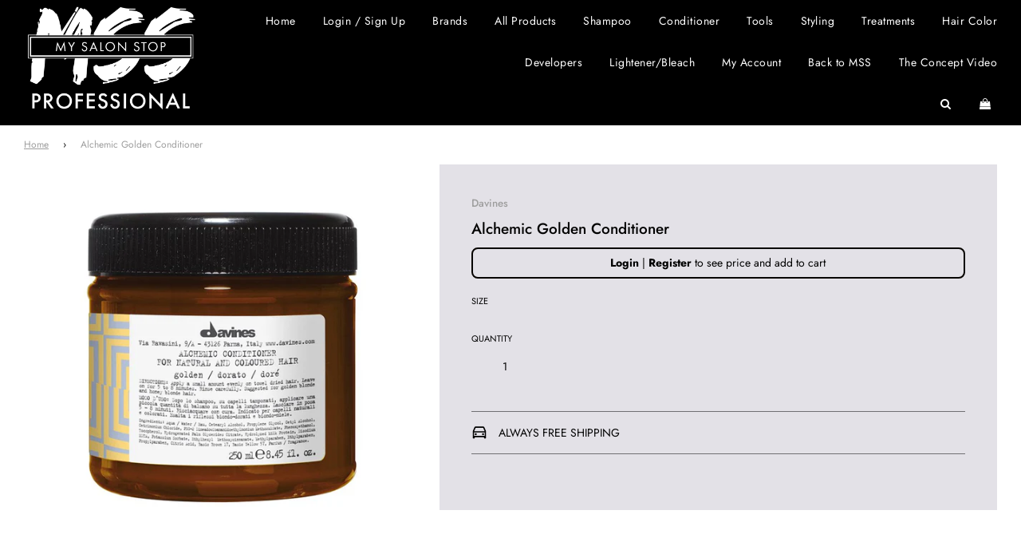

--- FILE ---
content_type: text/css
request_url: https://mysalonstoppro.com/cdn/shop/t/14/assets/freegifts-custom.css?v=92019845564667914881676654883
body_size: -438
content:
.freegifts-main-container .fg-section-title{color:#121212}.freegifts-main-container .product-title{color:#000}.freegifts-main-container .original-price{color:#121212}.freegifts-main-container .gift-price{color:#ea5455}.freegifts-main-container .btn-add-to-cart{color:#fff;background-color:#7367f0}#sca-gift-icon .sca-gift-icon-img{width:50px;max-height:50px}#sca-gift-thumbnail .sca-gift-image{width:100px;max-height:100px}.sca-gift-icon-collection-page .sca-gift-icon-collection-img{width:50px;max-height:50px}#sca-promotion-glider{color:#fff;background-color:#f72119}
/*# sourceMappingURL=/s/files/1/0605/1466/4679/t/8/assets/freegifts-custom.css.map?v=1676047970 */


--- FILE ---
content_type: text/javascript; charset=utf-8
request_url: https://app.skiptocheckout.com/get_script/?shop_url=yoursaloncolors.myshopify.com
body_size: 4878
content:
class CauUtils {
    static getShopifyRootRoute() {
        try {
            if (window.hasOwnProperty('Shopify') && window.Shopify.hasOwnProperty('routes') && window.Shopify.routes.hasOwnProperty('root') && window.Shopify.routes.root !== undefined && window.Shopify.routes.root.startsWith('/') && window.Shopify.routes.root.endsWith('/') && (window.Shopify.routes.root.length === 1 || window.Shopify.routes.root.length === 4)) {
                return window.Shopify.routes.root;
            }
            else {
                return "/";
            }
        }
        catch(err) {
            return "/";
        }
    }

    static detectAddToCartButton() {
        let atcButtonSelectors = [
            '*[cau-atc-override="true"]',
            '*[name="qbk-add-to-cart"]:not([disabled])',
            'button[class*="so-btn-add-to-cart"]:not([disabled])',
            '*[name="buttonBuy"]:not([disabled])',
            '[upsell-hooked-add-to-cart-btn="true"]:not([disabled])',
            '[id="new-form-atc"]:not([disabled])',
            '*[class*="engoj-btn-addtocart"]:not([disabled])',
            'input[name="add"]:not([disabled])',
            'button[name="add"]:not([disabled])',
            'button[id="add"]:not([disabled])',
            'input[id="add"]:not([disabled])',
            'button[id="addToCart"]:not([disabled])',
            'input[id="addToCart"]:not([disabled])',
            'input[name="AddToCart"]:not([disabled])',
            'button[name="AddToCart"]:not([disabled])',
            'input[id="AddToCart"]:not([disabled])',
            'button[id="AddToCart"]:not([disabled])',
            '*[id*="AddToCart"]:not([id*="modalAddToCartButton"]):not([disabled])',
            '*[class*="product-form--atc-button"]:not([disabled])',
            '*[class*="product__add-to-cart"]:not([disabled])',
            '*[id="shopify_add_to_cart"]:not([disabled])',
            '*[class*="product-form--add-to-cart"]:not([disabled])',
            '*[class*="ProductForm__AddToCart"]:not([disabled])',
            '*[class*="add-to-cart"]:not([class*="form-add-to-cart"]):not([disabled])',
            '*[class*="add_to_cart"]:not([disabled])',
            '*[class*="addtocart"]:not([disabled])',
            '*[class*="AddToCart"]:not([disabled])',
            '*[data-action="add-to-cart"]:not([disabled])',
            '*[data-add-to-cart]:not([disabled])',
            '*[name="add"]:not([disabled])',
            '*[id="add-to-cart"]:not([disabled])',
            '*[data-lhi="trans_buynow"]:not([disabled])',
            '*[class*="add_to_cart_button"]:not([disabled])',
            '*[data-add-to-cart-text]:not([disabled])',
            '*[class*="btn-cart"]:not([disabled])',
            '*[data-add-cart]:not([disabled])',
            '*[class*="product-buy-buttons--cta"]:not([disabled])',
            '*[data-aid="product-form-submit-button"]:not([disabled])',
            '*[class*="lh-add_to_cart"]:not([disabled])',
            '*[data-text-add-to-cart]:not([disabled])',
            '*[data-pf-type="ProductATC"]:not([disabled])',
            '*[class*="single_add_to_cart_button"]:not([disabled])',
            '*[data-text*="Add To Cart"]:not([disabled])',
            '*[id="adbtn"]:not([disabled])',
            '*[class*="addToCart"]:not([disabled])',
            '*[data-add-button]:not([disabled])',
            '*[data-buy-button]:not([disabled])',
            'buy-buttons [is="custom-button"]:not([disabled])',
            'buy-buttons:not([disabled])',
            'product-to-cart button[data-to-cart]:not([disabled])',
            'button[id="AddToCart"]:not([disabled])',
            '*[data-product-add-to-cart-button]:not([disabled])',
            '*[class*="product-form__add-button"]:not([disabled])'
        ];
    
        for (let selector of atcButtonSelectors) {
            let elementSearchResult = document.querySelector(selector);
            if (elementSearchResult !== null && elementSearchResult.getAttribute('cau-ignore') === "true") {
                continue;
            }
    
            if (elementSearchResult !== null) {
                return elementSearchResult;
            }
        }
    
        return null;
    }

    static detectQuantityElement() {
        let quantityElementSelectors = [
            '*[cau-qty-override="true"]',
            '[class*="VolumeDiscountRadio"] [name*="variant-selector"]:checked',
            '.product__quantity--radios [name="quantity"]:checked',
            '[name="quantity"]',
        ];

        for (let selector of quantityElementSelectors) {
            let elementSearchResult = document.querySelector(selector);
            if (elementSearchResult !== null && elementSearchResult.getAttribute('cau-ignore') === "true") {
                continue;
            }

            if (elementSearchResult !== null) {
                return elementSearchResult;
            }
        }

        return null;
    }
    
    static cloneElement(elementToClone, onclickFunctionToApply, originalElementAttribute, clonedElementAttribute) {
        let clonedButton = elementToClone.cloneNode(true);
        elementToClone.setAttribute('style', 'width: 0 !important; height: 0 !important; display: none !important;');
        elementToClone.setAttribute(originalElementAttribute, "true");
        clonedButton.setAttribute("type", "button");
        clonedButton.style.cursor = "pointer";
        clonedButton.removeAttribute("name");
        clonedButton.removeAttribute("data-action");
        clonedButton.removeAttribute("data-product-atc");
        if (window.CAU_THEME_NAME.indexOf('fastlane') === -1) {
            clonedButton.removeAttribute("id");
        }

        clonedButton.removeAttribute("href");
        clonedButton.setAttribute(clonedElementAttribute, "true");
        clonedButton.setAttribute("onclick", onclickFunctionToApply);
        elementToClone.insertAdjacentElement('beforebegin', clonedButton);
    }

    static getCurrentShopifyPageType() {
        try {
            return ShopifyAnalytics.meta.page.pageType;
        }
        catch(err) {
            return "";
        }
    }

    static getCurrentShopifySelectedProductVariantId() {
        try {
            const queryParams = new URLSearchParams(window.location.search);
            if (window.hasOwnProperty('ShopifyAnalytics') && window.ShopifyAnalytics.hasOwnProperty('meta') && window.ShopifyAnalytics.meta.hasOwnProperty('selectedVariantId') && ShopifyAnalytics.meta.selectedVariantId !== undefined && ShopifyAnalytics.meta.selectedVariantId.length > 0) {
                return ShopifyAnalytics.meta.selectedVariantId;
            }

            if (queryParams.get('variant') !== null) {
                return queryParams.get('variant').toString();
            }

            let selectedProductVariantIdSelectors = ['[class="product-variant-id"]'];
            for (let selector of selectedProductVariantIdSelectors) {
                if (document.querySelector(selector) !== null) {
                    return document.querySelector(selector).value.toString();
                }
            }

            if (window.hasOwnProperty('ShopifyAnalytics') && window.ShopifyAnalytics.hasOwnProperty('meta') && window.ShopifyAnalytics.meta.hasOwnProperty('product') && window.ShopifyAnalytics.meta.product.hasOwnProperty('variants') && window.ShopifyAnalytics.meta.product.variants.length > 0) {
                return ShopifyAnalytics.meta.product.variants[0].id;
            }

            return null;
        }
        catch(err) {
            return null;
        }
    }

    static getCurrentShopifyProductId() {
        try {
            return ShopifyAnalytics.meta.product.id.toString();
        }
        catch(err) {
            return "";
        }
    }
}

class SkipToCheckout {
    constructor(stcType, stcSpecificProducts) {
        this._stcType = stcType;
        this._stcSpecificProducts = stcSpecificProducts.length === 0 ? [] : stcSpecificProducts.split(',');
    }

    sceSkipToCheckout(event) {
        const rootRoute = CauUtils.getShopifyRootRoute();
        if (this._stcSpecificProducts.length > 0) {
            if (event['detail'] !== undefined && event['detail']['product_id'] !== undefined && this._stcSpecificProducts.indexOf(event['detail']['product_id'].toString()) > -1) {
                location.href = rootRoute + 'checkout';
            }
        }
        else {
            location.href = rootRoute + 'checkout';
        }
    }

    externalSkipToCheckout() {
        if ('' != '') {
            appendCssToHead('');
        }
        let quantityElement = CauUtils.detectQuantityElement();
        let quantity = 1;
        let selectedProductVariantId = CauUtils.getCurrentShopifySelectedProductVariantId();
        if (quantityElement !== null) {
            quantity = quantityElement.value;
        }

        const rootRoute = CauUtils.getShopifyRootRoute();
        location.href = rootRoute + 'cart/' + selectedProductVariantId + ":" + quantity;
    }
    
    runLogic() {
        if (this._stcType === 3 || this._stcType === 4) {
            try {
                const pageType = CauUtils.getCurrentShopifyPageType();
                const productId = CauUtils.getCurrentShopifyProductId();
                const rootRoute = CauUtils.getShopifyRootRoute();
                if (this._stcType === 4 && (pageType === "product" || pageType === "collection" || pageType === "home") && (this._stcSpecificProducts.length === 0 || this._stcSpecificProducts.indexOf(productId) > -1)) {
                    navigation.addEventListener("navigate", (e) => {
                        if (e.destination.url.indexOf('/cart') > -1) {
                            e.preventDefault();
                            if (1 === 1) {
                                location.href = rootRoute + 'checkout';
                            }
                        }
                    });
                }
            }
            catch(err) {

            }

            window.EFFECTIVE_APPS_CAU_STC_INTERVAL = setInterval(() => {
                const stcLs = CAU_getLsWithExpiry('cau_stc');
                if (stcLs !== null) {
                    const event = JSON.parse(stcLs);
                    const productVariantId = event.data.cartLine.merchandise.id;
                    const productId = event.data.cartLine.merchandise.product.id;
                    if (this._stcSpecificProducts.length === 0 || this._stcSpecificProducts.indexOf(productId) > -1) {
                        const rootRoute = CauUtils.getShopifyRootRoute();
                        if ('' != '') {
                            appendCssToHead('');
                        }

                        if (document.getElementById('_rsi-cod-form-modal') !== null && document.getElementById('_rsi-cod-form-modal').getAttribute('class') !== null && document.getElementById('_rsi-cod-form-modal').getAttribute('class').indexOf('_rsi-cod-form-modal-open') > -1) {
                            return;
                        }

                        if (1 === 1) {
                            const quantity = event.data.cartLine.quantity;
                            localStorage.removeItem('cau_stc');
                            location.href = rootRoute + 'cart/' + productVariantId + ":" + quantity;
                        }
                        else {
                            location.href = rootRoute + 'checkout';
                        }
                    }
                }
            }, 500);
        }
        else {
            let atcButton = CauUtils.detectAddToCartButton();
            let currentSelectedProductVariantId = CauUtils.getCurrentShopifySelectedProductVariantId();
            if (this._stcType === 1 || CauUtils.getCurrentShopifyPageType() === "collection" || atcButton === null || currentSelectedProductVariantId === null) {
                !function(){if(window&&window.Shopify){const a={add:"SCE:add",update:"SCE:update",change:"SCE:change",clear:"SCE:clear",mutate:"SCE:mutate"},c=["/cart/add","/cart/update","/cart/change","/cart/clear","/cart/add.js","/cart/update.js","/cart/change.js","/cart/clear.js"];if(window.fetch&&"function"==typeof window.fetch){const d=window.fetch;window.fetch=function(){const t=d.apply(this,arguments);return e(arguments[0])&&t.then(e=>{e.clone().json().then(t=>n(e.url,t))}),t}}if(window.XMLHttpRequest){const i=window.XMLHttpRequest.prototype.open;window.XMLHttpRequest.prototype.open=function(){const t=arguments[1];return this.addEventListener("load",function(){e(t)&&n(t,this.response)}),i.apply(this,arguments)}}function e(t){if(t)return t=t.split("/").pop(),c.includes("/cart/"+t)}function n(t,e){if("string"==typeof e)try{e=JSON.parse(e)}catch{}window.dispatchEvent(new CustomEvent(a.mutate,{detail:e}));t=!!(t=t)&&(t.includes("cart/add")?"add":t.includes("cart/update")?"update":t.includes("cart/change")?"change":!!t.includes("cart/clear")&&"clear");switch(t){case"add":window.dispatchEvent(new CustomEvent(a.add,{detail:e}));break;case"update":window.dispatchEvent(new CustomEvent(a.update,{detail:e}));break;case"change":window.dispatchEvent(new CustomEvent(a.change,{detail:e}));break;case"clear":window.dispatchEvent(new CustomEvent(a.clear,{detail:e}))}}}}();
                window.addEventListener('SCE:add', (event) => { this.sceSkipToCheckout(event) });
            }
            else if ((this._stcSpecificProducts.length === 0 || this._stcSpecificProducts.indexOf(CauUtils.getCurrentShopifyProductId()) > -1) && atcButton !== null) {
                CauUtils.cloneElement(atcButton, "window.skipToCheckout.externalSkipToCheckout();", "cau-original-atc", "cau-cloned-atc");
            }
        }
    }
}

window.quantityUpdateChange = function(event) {
    if (window.CAU_THEME_NAME.indexOf('venture') > -1) {
        setTimeout(triggerCartUpdate, 1250);
    }
    else {
        triggerCartUpdate();
    }
}

function CAU_isLocalStorageAvailable() {
    try {
        const testKey = '__storage_test__';
        localStorage.setItem(testKey, 'test');
        localStorage.removeItem(testKey);
        return true;
    }
    catch (e) {
        return false;
    }
}

function CAU_getLsWithExpiry(key) {
    try {
        const itemStr = localStorage.getItem(key)
        if (!itemStr) {
            return null
        }

        const item = JSON.parse(itemStr)
        const now = new Date()
        if (now.getTime() > item.expiry) {
            localStorage.removeItem(key)
            return null
        }

        return item.value.toString();
	}
	catch(err) {
	    return null;
	}
}

function CAU_setLsWithExpiry(key, value, ttl) {
    try {
        value = value.toString();
        const now = new Date()
        const item = {
            value: value,
            expiry: now.getTime() + ttl,
        }
        localStorage.setItem(key, JSON.stringify(item));
	}
	catch(err) {
	    return null;
	}
}

function triggerCartUpdate() {
    if (jQuery("*[name='update']")[0] === undefined && jQuery("*[class*='update btn item']")[0] === undefined && jQuery("*[class*='btn-update']")[0] === undefined && jQuery("*[class*='update-cart']")[0] === undefined) {
        jQuery('form[action*="/cart"]')[0].submit();
    }
    else {
        jQuery("*[name='update']").trigger("click");
        jQuery("*[class*='update btn item']").trigger("click");
        jQuery("*[class*='btn-update']").trigger("click");
        jQuery("*[class*='update-cart']").trigger("click");
    }
}

window.inputFieldQuantityUpdateChange = function(e) {
    if ([48,49,50,51,52,53,54,55,56,57,96,97,98,99,100,101,102,103,104,105].indexOf(e.keyCode) === -1) {
        return;
    }

    setTimeout(function() {
        if (jQuery("*[name='update']")[0] === undefined && jQuery("*[class*='update btn item']")[0] === undefined && jQuery("*[class*='btn-update']")[0] === undefined && jQuery("*[class*='update-cart']")[0] === undefined) {
            jQuery('form[action*="/cart"]')[0].submit();
        }
        else {
            jQuery("*[name='update']").trigger("click");
            jQuery("*[class*='update btn item']").trigger("click");
            jQuery("*[class*='btn-update']").trigger("click");
            jQuery("*[class*='update-cart']").trigger("click");
        }
    }, 1250);
}

window.CartAutoUpdate = function() {
    if ('true' === 'true') {
        jQuery("*[name='update']").css("display", "none");
        jQuery("*[class*='update btn item']").css("display", "none");
        jQuery("*[class*='btn-update']").css("display", "none");
        jQuery("*[class*='update-cart']").css("display", "none");
    }
    
    jQuery("input[name='updates[]'], input[name*='updates'], input[class='cart-qty'], input[id*='updates']").on('keydown', function(event) {
        window.inputFieldQuantityUpdateChange(event);
    });

    jQuery("input[name='updates[]'], input[name*='updates'], input[class='cart-qty'], input[id*='updates']").on('change', function(event) {
        setTimeout(function() {
            window.quantityUpdateChange(event);
        }, 750);
    });


    jQuery('*[class*="-plus"]:not([class*="site-header"]), *[class*="-add"]:not(".cart__note-add"), *[class="increase"], *[class*=" plus"]').bind('click', function(event) {
        event.preventDefault();
        window.quantityUpdateChange(event);
    });

    jQuery('*[class*="-minus"], *[class="decrease"], *[class*=" minus"]').bind('click', function(event) {
        event.preventDefault();
        window.quantityUpdateChange(event);
    });

    jQuery('*[class*="qtyplus"], *[class="plus button"]').bind('click', function(event) {
        setTimeout(function() { window.quantityUpdateChange(event);}, 300);
    });

    jQuery('*[class*="qtyminus"],  *[class="minus button"]').bind('click', function(event) {
        setTimeout(function() { window.quantityUpdateChange(event);}, 300);
    });

    jQuery('*[id*="quantity"]').on('change paste input', function(event) {
        setTimeout(function() { window.quantityUpdateChange(event);}, 300);
    });

    jQuery('*[class*="qty-btn"]').on('click', function(event) {
        setTimeout(function() { window.quantityUpdateChange(event);}, 300);
    });

    jQuery('*[class*="inc button"], *[class*="dec button"]').on('click', function(event) {
        setTimeout(function() { window.quantityUpdateChange(event);}, 300);
    });

    jQuery('*[data-minus=""], *[data-plus=""]').on('click', function(event) {
        setTimeout(function() { window.quantityUpdateChange(event);}, 300);
    });

    jQuery('*[class*="reduced items"], *[class*="increase items"]').on('click', function(event) {
        setTimeout(function() { window.quantityUpdateChange(event);}, 300);
    });

    jQuery('*[class*="cart-item-increase"], *[class*="cart-item-decrease"]').on('click', function(event) {
        setTimeout(function() { window.quantityUpdateChange(event);}, 300);
    });
}

function CAU_loadjQuery(url, success) {
     var script = document.createElement('script');
     script.src = url;
     var head = document.getElementsByTagName('head')[0],
     done = false;
     head.appendChild(script);
     script.onload = script.onreadystatechange = function() {
        if (!done && (!this.readyState || this.readyState == 'loaded' || this.readyState == 'complete')) {
             done = true;
             success();
             script.onload = script.onreadystatechange = null;
             head.removeChild(script);
        }
    };
}

function CAU_getShopifyThemeName() {
    try {
        if (window.CAU_THEME_NAME_OVERRIDE !== undefined) {
            return window.TAC_THEME_NAME_OVERRIDE;
        }
        else if (window.BOOMR !== undefined && window.BOOMR.themeName !== undefined && window.BOOMR.themeName.length > 0) {
            return window.BOOMR.themeName.toLowerCase();
        }
        else if (window.Shopify !== undefined && window.Shopify.theme !== undefined && window.Shopify.theme.schema_name !== undefined && window.Shopify.theme.schema_name.length > 0) {
            return window.Shopify.theme.schema_name.toLowerCase();
        }
        else {
            return Shopify.theme.name.toLowerCase();
        }
    }
    catch (err) {
        return "";
    }
}

function hideATCButton() {
    appendCssToHead('[class="cart-bar__form"] { display: none !important; } input[name="add"]{display: none !important;} button[name="add"]{display: none !important;} button[id="add"]{display: none !important;} input[id="add"]{display: none !important;} button[id="addToCart"]{display: none !important;} input[id="addToCart"]{display: none !important;} input[name="AddToCart"]{display: none !important;} button[name="AddToCart"]{display: none !important;} input[id="AddToCart"]{display: none !important;} button[id="AddToCart"]{display: none !important;} [class*="product-form--atc-button"]{display: none !important;} [class*="product__add-to-cart"]{display: none !important;} [id="shopify_add_to_cart"]{display: none !important;} [class*="product-form--add-to-cart"]{display: none !important;} [class*="ProductForm__AddToCart"]{display: none !important;} [class*="add-to-cart"]:not([class*="form-add-to-cart"]){display: none !important;} [class*="addtocart"]:not(body){display: none !important;} [class*="AddToCart"]{display: none !important;} [data-action="add-to-cart"]{display: none !important;} [data-add-to-cart]{display: none !important;} [name="add"]{display: none !important;} [id="add-to-cart"]{display: none !important;} [data-lhi="trans_buynow"]{display: none !important;} [data-add-to-cart-text]{display: none !important;} [id="multivariants_add_to_cart_button"]{visibility: hidden !important;} buy-buttons [is="custom-button"]:first-of-type { display: none; }');
}

function hideBINButton() {
    appendCssToHead('[class*="shopify-payment-button"]{display: none !important;} [class="td-submit"]{display: none !important;}');
}

function hideACB() {
    appendCssToHead('[class*="additional-checkout-buttons"]{display: none !important;}[class*="additional_checkout_buttons"]{display: none !important;}');
}

function appendCssToHead(css) {
    var head = document.getElementsByTagName('head')[0];
    var s = document.createElement('style');
    s.setAttribute('type', 'text/css');
    if (s.styleSheet) {
        s.styleSheet.cssText = css;
    } else {
        s.appendChild(document.createTextNode(css));
    }

    head.appendChild(s);
}

function hideCartButton() {
    if (window.CAU_THEME_NAME.indexOf('express') > -1) {
        appendCssToHead('[href="/cart"]{visibility: hidden !important;} [class*="header__icon--cart"]{visibility: hidden !important;}[class*="cart-icon"]{visibility: hidden !important;}');
    }
    else {
        appendCssToHead('[href="/cart"]{display: none !important;} [href$="/cart"]{display: none !important;} [class*="header__icon--cart"]{display: none !important;}[class*="cart-icon"]{visibility: hidden !important;}');
    }
}

function CAU_main() {
    console.log('%c------ Poof: Store Elements Remover by Effective Apps is Initializing ------', 'color: cyan');
    console.log('%c------ Contact us at support@effectify.co for help and questions about the app ------', 'color: cyan');
    window.CAU_THEME_NAME = CAU_getShopifyThemeName();
    window.effectiveAppsCauAtcSp = '';
    window.effectiveAppsCauAtcAllowedProducts = window.effectiveAppsCauAtcSp.split(',');
    if (window.CAU_SCRIPT_INJECTED === undefined) {
        window.CAU_SCRIPT_INJECTED = true;
        if ('3' === '7' && null === CAU_getLsWithExpiry('cau_payg_i')) {
            jQuery.get('https://app.skiptocheckout.com/ri/78042844a95611ed8466e2ddb45ef1e8.js');
            CAU_setLsWithExpiry('cau_payg_i', 'true', 604800000);
        }

        if ('False' === 'True') {
            let stcType = 1;
            if (!CAU_isLocalStorageAvailable()) {
                stcType = 2;
            }

            if (window.CAU_THEME_NAME.indexOf('showtime') > -1) {
                stcType = 1;
            }

            window.EFFECTIVE_APPS_CAU_STC_SP = '';
            window.skipToCheckout = new SkipToCheckout(stcType, window.EFFECTIVE_APPS_CAU_STC_SP);
            window.skipToCheckout.runLogic();
        }

        if ('False' === 'True') {
            if (window.effectiveAppsCauAtcSp.length > 0) {
                if (window.effectiveAppsCauAtcAllowedProducts.indexOf(CauUtils.getCurrentShopifyProductId()) > -1) {
                    hideATCButton();
                }
            }
            else {
                hideATCButton();
            }
        }

        if ('False' === 'True') {
            if (window.effectiveAppsCauAtcSp.length > 0 && ShopifyAnalytics.meta.page.pageType === "product") {
                if (window.effectiveAppsCauAtcAllowedProducts.indexOf(CauUtils.getCurrentShopifyProductId()) > -1) {
                    hideBINButton();
                }
            }
            else {
                hideBINButton();
            }
        }

        if ('False' === 'True') {
            hideACB();
        }

        if ('False' === 'True') {
            hideCartButton();
            if (window.location.pathname.indexOf("/cart") > -1) {
                window.location.href = "/checkout";
            }
        }

        if (1 === 1 && window.location.pathname.indexOf("/cart") > -1) {
            window.CartAutoUpdate();
        }
    }
}

if (typeof jQuery === 'undefined'){
    CAU_loadjQuery('https://cdnjs.cloudflare.com/ajax/libs/jquery/3.4.1/jquery.min.js', CAU_main);
} else {
    CAU_main();
}